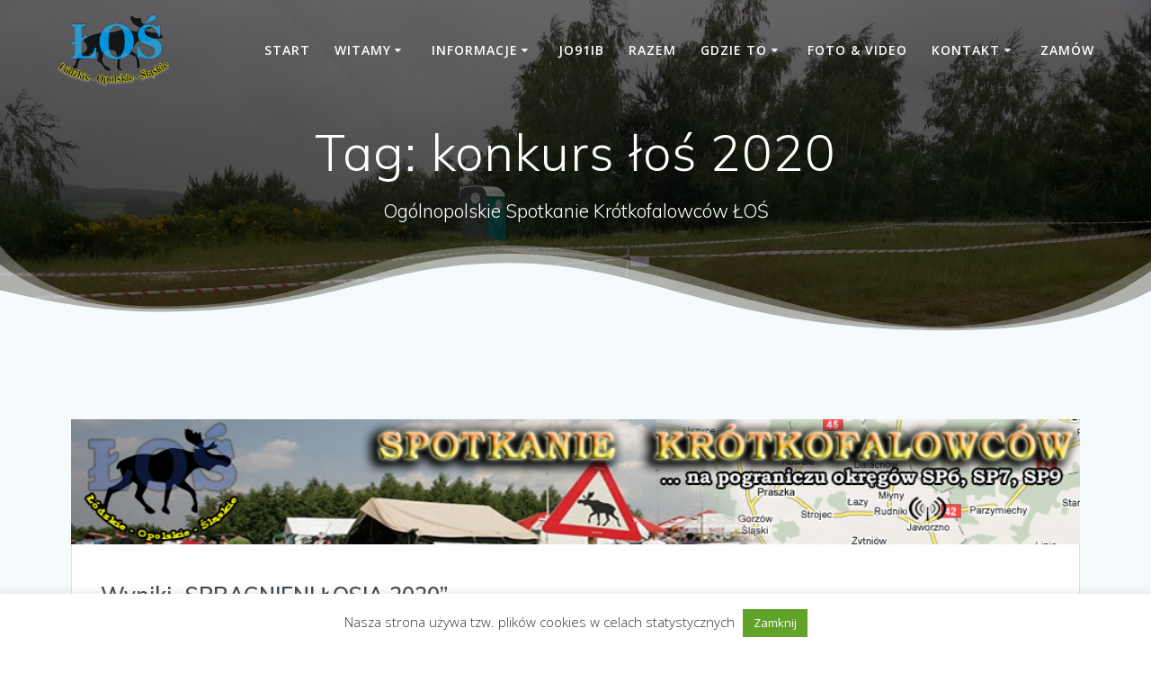

--- FILE ---
content_type: application/x-javascript
request_url: https://www.losnapograniczu.pl/wp-content/cache/autoptimize/js/autoptimize_single_5157d42edbaae0eca1014ea47a850eaa.js
body_size: 678
content:
(function($){'use strict';wpcdt_all_timer_init();$(document).on('click','.fl-accordion-button, .fl-tabs-label',function(){var ele_control=$(this).attr('aria-controls');var timer_wrap=$('#'+ele_control).find('.wpcdt-timer-circle');$(timer_wrap).each(function(index){var timer_id=$(this).find('.wpcdt-timer-js').attr('id');timer_id=timer_id+' .wpcdt-clock-circle';if(typeof(timer_id)!=='undefined'&&timer_id!=''){setTimeout(function(){$('#'+timer_id).TimeCircles().rebuild();},300);}});});$(document).on('click','.vc_toggle',function(){var timer_wrap=$(this).find('.vc_toggle_content .wpcdt-timer-circle');$(timer_wrap).each(function(index){var timer_id=$(this).find('.wpcdt-timer-js').attr('id');timer_id=timer_id+' .wpcdt-clock-circle';if(typeof(timer_id)!=='undefined'&&timer_id!=''){$('#'+timer_id).TimeCircles().rebuild();}});});$(document).on('click','.vc_tta-panel-title',function(){var cls_ele=$(this).closest('.vc_tta-panel');var timer_wrap=cls_ele.find('.wpcdt-timer-circle');$(timer_wrap).each(function(index){var timer_id=$(this).find('.wpcdt-timer-js').attr('id');timer_id=timer_id+' .wpcdt-clock-circle';if(typeof(timer_id)!=='undefined'&&timer_id!=''){$('#'+timer_id).TimeCircles().rebuild();}});});$(document).on('click','.et_pb_toggle',function(){var acc_cont=$(this).find('.et_pb_toggle_content');var timer_wrap=acc_cont.find('.wpcdt-timer-circle');$(timer_wrap).each(function(index){var timer_id=$(this).find('.wpcdt-timer-js').attr('id');timer_id=timer_id+' .wpcdt-clock-circle';$('#'+timer_id).css({'visibility':'hidden','opacity':0});if(typeof(timer_id)!=='undefined'&&timer_id!=''){jQuery('#'+timer_id).TimeCircles().rebuild();$('#'+timer_id).css({'visibility':'visible','opacity':1});}});});})(jQuery);function wpcdt_all_timer_init(){jQuery('.wpcdt-timer-circle .wpcdt-clock-circle').each(function(index){var cls_ele=jQuery(this).closest('.wpcdt-timer-wrap');var timer_conf=JSON.parse(cls_ele.attr('data-conf'));var timer_id=cls_ele.find('.wpcdt-timer-js').attr('id');timer_id=timer_id+' .wpcdt-clock-circle';var current_date=new Date(timer_conf.current_date);var expiry_date=new Date(timer_conf.expiry_date);if(jQuery('#'+timer_id).hasClass('wpcdt-timer-initialized')){return;}
var difference=wpcdt_date_diff(current_date,expiry_date);var total_seconds=difference.total_seconds;jQuery('#'+timer_id).TimeCircles({'animation':timer_conf.timercircle_animation,'bg_width':(timer_conf.timer_bg_width!='')?timer_conf.timer_bg_width:1.2,'fg_width':(timer_conf.timercircle_width!='')?timer_conf.timercircle_width:0.1,'circle_bg_color':(timer_conf.timer_bgclr!='')?timer_conf.timer_bgclr:'#313332','time':{'Days':{'text':timer_conf.day_text,'color':timer_conf.timer_day_bgclr,'show':(timer_conf.is_days==1)?true:false,},'Hours':{'text':timer_conf.hour_text,'color':timer_conf.timer_hour_bgclr,'show':(timer_conf.is_hours==1)?true:false,},'Minutes':{'text':timer_conf.minute_text,'color':timer_conf.timer_minute_bgclr,'show':(timer_conf.is_minutes==1)?true:false,},'Seconds':{'text':timer_conf.second_text,'color':timer_conf.timer_second_bgclr,'show':(timer_conf.is_seconds==1)?true:false,},},});jQuery("#"+timer_id).TimeCircles().addListener(wpcdt_timer_complete);jQuery("#"+timer_id).addClass('wpcdt-timer-initialized');function wpcdt_timer_complete(unit,value,total_seconds){if(total_seconds<=0){jQuery('#'+timer_id).TimeCircles().stop();}}
jQuery(window).on('resize',function(){jQuery('#'+timer_id).TimeCircles().rebuild();});});}
function wpcdt_date_diff(current_date,expiry_date){material=[];material['days']=0;material['hours']=0;material['minutes']=0;material['seconds']=0;material['total_seconds']=0;if(expiry_date>current_date){var delta=Math.abs(expiry_date-current_date)/1000;var days=Math.floor(delta/86400);delta-=days*86400;material['days']=days;var hours=Math.floor(delta/3600)%24;delta-=hours*3600;material['hours']=hours;var minutes=Math.floor(delta/60)%60;delta-=minutes*60;material['minutes']=minutes;var seconds=delta%60;material['seconds']=seconds;var total_seconds=(expiry_date.getTime()-current_date.getTime())/1000;material['total_seconds']=total_seconds;return material;}
return material;}